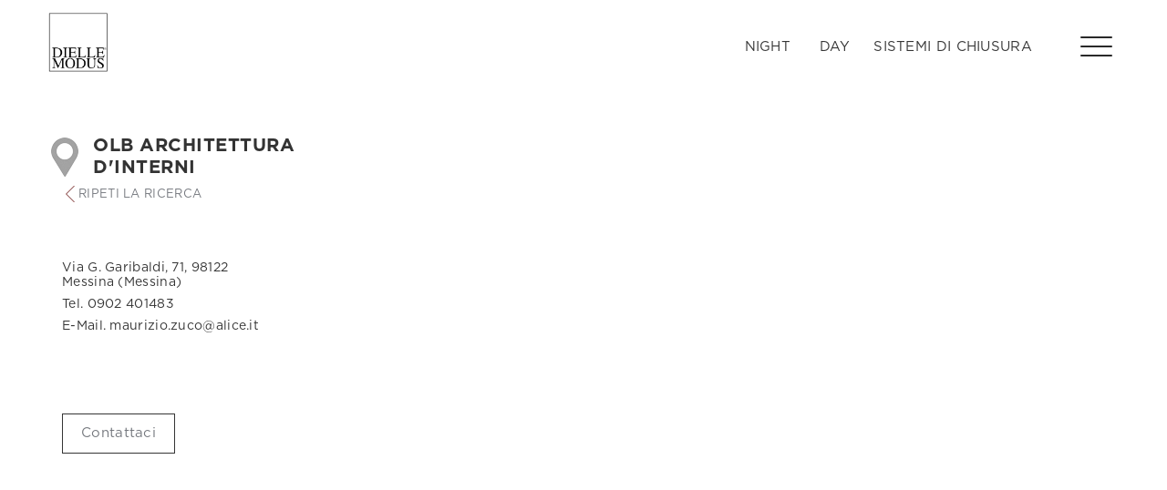

--- FILE ---
content_type: text/html; Charset=UTF-8
request_url: https://www.diellemodus.it/olb-architettura-dinterni-8s
body_size: 22311
content:
<!DOCTYPE html>
<html prefix="og: http://ogp.me/ns#" lang="it">
  <head>	
    <meta charset="utf-8">
    <title>OLB Architettura d'interni Messina</title>
    <script type="application/ld+json">
{
 "@context": "http://schema.org",
 "@type": "BreadcrumbList",
 "itemListElement":
 [
  {
   "@type": "ListItem",
   "position": 1,
   "item":
   {
    "@id": "http://www.diellemodus.itnon_attivo",
    "name": "non_attivo"
    }
  },
  {
   "@type": "ListItem",
  "position": 2,
  "item":
   {
     "@id": "http://www.diellemodus.itnon_attivo",
     "name": "non_attivo"
   }
  },
  {
   "@type": "ListItem",
  "position": 3,
  "item":
   {
     "@id": "http://www.diellemodus.itnon_attivo",
     "name": "non_attivo"
   }
  }
 ]
}
</script>
    <meta name="description" content="OLB Architettura d'interni Messina">
    <meta name="robots" content="index, follow">
    <meta name="viewport" content="width=device-width, initial-scale=1, shrink-to-fit=no">
    <link rel="canonical" href="https://www.diellemodus.it/olb-architettura-dinterni-8s">
    <meta property="og:title" content="OLB Architettura d'interni Messina">
    <meta property="og:type" content="website">
    <meta property="og:url" content="https://www.diellemodus.it/olb-architettura-dinterni-8s">
    <meta property="og:image" content="https://www.diellemodus.it">
    <meta property="og:description" content="OLB Architettura d'interni Messina">
    <meta name="viewport" content="width=device-width, initial-scale=1">
    <!-- INIZIO FAVICON E APPICON -->
    <link rel="apple-touch-icon" sizes="57x57" href="/1048/imgs/favicon/apple-icon-57x57.png">
    <link rel="apple-touch-icon" sizes="60x60" href="/1048/imgs/favicon/apple-icon-60x60.png">
    <link rel="apple-touch-icon" sizes="72x72" href="/1048/imgs/favicon/apple-icon-72x72.png">
    <link rel="apple-touch-icon" sizes="76x76" href="/1048/imgs/favicon/apple-icon-76x76.png">
    <link rel="apple-touch-icon" sizes="114x114" href="/1048/imgs/favicon/apple-icon-114x114.png">
    <link rel="apple-touch-icon" sizes="120x120" href="/1048/imgs/favicon/apple-icon-120x120.png">
    <link rel="apple-touch-icon" sizes="144x144" href="/1048/imgs/favicon/apple-icon-144x144.png">
    <link rel="apple-touch-icon" sizes="152x152" href="/1048/imgs/favicon/apple-icon-152x152.png">
    <link rel="apple-touch-icon" sizes="180x180" href="/1048/imgs/favicon/apple-icon-180x180.png">
    <link rel="icon" type="image/png" sizes="192x192"  href="/1048/imgs/favicon/android-icon-192x192.png">
    <link rel="icon" type="image/png" sizes="32x32" href="/1048/imgs/favicon/favicon-32x32.png">
    <link rel="icon" type="image/png" sizes="96x96" href="/1048/imgs/favicon/favicon-96x96.png">
    <link rel="icon" type="image/png" sizes="16x16" href="/1048/imgs/favicon/favicon-16x16.png">
    <link rel="manifest" href="/1048/imgs/favicon/manifest.json">
    <meta name="msapplication-TileColor" content="#ffffff">
    <meta name="msapplication-TileImage" content="/1048/imgs/favicon/ms-icon-144x144.png">
    <meta name="theme-color" content="#ffffff">
    <!-- FINE FAVICON E APPICON -->
    <link rel="stylesheet" href="/@/js-css/css/font/gotham2021/gotham.css">
    <link rel="stylesheet" href="/@/js-css/css/b5/bootstrap.min.css">
    <link rel="stylesheet" href="/@/js-css/css/swiper.min.css">
    <link rel="preload" href="/@/js-css/css/font/gotham2021/gotham.css" as="style">
    <link rel="preload" as="style" href="/@/js-css/css/b5/bootstrap.min.css">
    <link rel="preload" href="/@/js-css/css/swiper.min.css" as="style">
    <style>/* DEFAULT CSS */  @font-face{   font-family: "GothamProV1";   src: url("/@/fonts/gothamv1/gotham-black.otf") format("opentype");   font-weight: 900;   font-style: normal;   font-display: swap; } @font-face{   font-family: "GothamProV1";   src: url("/@/fonts/gothamv1/gotham-blackitalic.otf") format("opentype");   font-weight: 900;   font-style: italic;   font-display: swap; } @font-face{   font-family: "GothamProV1";   src: url("/@/fonts/gothamv1/gotham-bold.otf") format("opentype");   font-weight: 700;   font-style: normal;   font-display: swap; } @font-face{   font-family: "GothamProV1";   src: url("/@/fonts/gothamv1/gotham-bolditalic.otf") format("opentype");   font-weight: 700;   font-style: italic;   font-display: swap; } @font-face{   font-family: "GothamProV1";   src: url("/@/fonts/gothamv1/gotham-medium.otf") format("opentype");   font-weight: 500;   font-style: normal;   font-display: swap; } @font-face{   font-family: "GothamProV1";   src: url("/@/fonts/gothamv1/gotham-mediumitalic.otf") format("opentype");   font-weight: 500;   font-style: italic;   font-display: swap; } @font-face{   font-family: "GothamProV1";   src: url("/@/fonts/gothamv1/gotham-book.otf") format("opentype");   font-weight: 300;   font-style: normal;   font-display: swap; } @font-face{   font-family: "GothamProV1";   src: url("/@/fonts/gothamv1/gotham-bookitalic.otf") format("opentype");   font-weight: 300;   font-style: italic;   font-display: swap; }  :root {--white: #fff; --dark: #292929; --black: #353535; --gray: #ece9e6; --beige: #EBE9E6; --gray-light: #cfd6da; --transparent-white: #ffffff24; --transparent-white-2: #ffffff85;} body {max-width: 1920px; margin: 0 auto; color: #75787e; transition: all .8s linear; font-family: "GothamProV1",Helvetica, Arial, sans-serif;} .c-1300 {max-width: 1300px; margin: 0 auto;} .c-1600 {max-width: 1600px; margin: 0 auto;} h1, .h1 {font-size: 38px; color: var(--black);} h2, .h2 {font-size: 30px; letter-spacing: .3px;} h3, .h3 {font-size: 28px; font-weight: 300;} h4, .h4 {font-size: 24px;} h5, .h5 {font-size: 20px;} h6, .h6 {font-size: 16px;} a, .a {color: #75787e; transition: all .8s linear; text-decoration: none!important;} a:hover, .a:hover {text-decoration: none!important; color: var(--black);} p, .p, a, .a {font-size: 15px; line-height: 1.2; letter-spacing: .3px; font-weight: 300; margin-bottom: .5rem;} figure {position: relative; overflow: hidden;} /*.h1Bread p, .h1Bread a {font-weight: 300; letter-spacing: .3px; font-size: 13px!important;}*/ .h1Bread h1 {color: var(--black);}  .nascondiMenuDropAperto {transition: all .4s linear;}  @media(max-width: 1599px){   h1, .h1 {font-size: 35px;} } @media(max-width: 1280px){   h1, .h1 {font-size: 30px;} } @media(max-width: 991px){   h1, .h1 {font-size: 26.5px;} } @media(max-width: 767px){   h1, .h1 {font-size: 22px;}   p, .p, a, .a {font-size: 13px;} }  /* Media Query */  .form-control{font-weight: 300 !important;background-color: #f8f9fa !important;border-radius: 0 !important;}         </style>
    <style>/* Inizio CSS Negozio */.svgRipetiRic {width: 18px; height: 18px; fill: #75787e;}.linkRipetiRicerca {display: flex; align-items: center; text-transform: uppercase; font-size: 13px;}.h1TrovaNeg {text-transform: uppercase; font-size: 20px; color: #333; letter-spacing: .5px; font-weight: 600; display: flex; align-items: center;}.bellissimoSchedina {overflow-y: scroll; max-height: 510px; margin-top: 15px;}.h1TrovaNeg span {width: 100%;}.h1eRipetiRic {display: block; padding: 0 0 0 20px;}.mannaggia p {width: calc(100% - 20px); float: right; text-align: left; font-size: 14px; color: var(--black);}/*.mannaggia p a {margin: .3rem 0 1rem 0 !important!important; padding: 12px 20px; border: solid 1px var(--black); transition: all .4s linear; display: inline-block;}*/.mannaggia p a {margin: 4.5rem 0 1rem 0 !important; padding: 12px 20px; border: solid 1px var(--black); transition: all .4s linear; display: inline-block;}.d-block-nohome {display: inline-block!important; right: 365px!important;}.d-block-nohome1 {display: inline-block!important; right: 300px!important;}.d-block-nohome2 {display: inline-block!important; right: 100px!important;}@media(max-width: 991px){  .d-block-nohome {display: none!important;}  .d-block-nohome1 {display: none!important;}  .d-block-nohome2 {display: none!important;}}.orderBoxHome h3 {font-weight: 500; color: var(--black); font-size: 18px; text-align: center;}.orderBoxHome p {font-size: 14px; text-align: center; font-weight: 300; color: var(--black);}.sePuntiVendita1 {filter:grayscale(1);}.gridScale {filter:grayscale(1);}/* Fine CSS Negozio */</style>
    <style>/* Inizio CSS Navbar/Menu */.navbar .navbar-nav {align-items: center;}.w-logo {max-width: 130px;}.dropdown-toggle::after {display: none!important;}.navbar .navbar-nav .dropdown-toggle {font-size: 35px; color: var(--white); letter-spacing: 1.3px; font-weight: 500;}.navbar .dropdown:hover .dropdown-menu {display: block!important;}.navbar-toggler-icon {background-image: url("data:image/svg+xml,%3csvg xmlns='http://www.w3.org/2000/svg' width='30' height='30' viewBox='0 0 30 30'%3e%3cpath stroke='rgb(117, 120, 126)' stroke-linecap='round' stroke-miterlimit='10' stroke-width='2' d='M4 7h22M4 15h22M4 23h22'/%3e%3c/svg%3e"); }.navbar .navbar-nav .dropdown-item {font-size: 14px; color: var(--white); font-weight: 300;}.navbar .navbar-nav .dropdown-menu {top: 90%; border: none; box-shadow: 0 0 10px -8px var(--white);;}.cercaMenu svg {width: 15px; height: 15px; fill: #333; margin-top: -3px;}.cercaMenu {padding-right: 9px;}.langAlt {padding-left: 8px;}.megamenu {position: static;}.megamenu .drop-1 {background: 0 0; border: none; width: 100%; border-top: solid 1px #333!important; top: 98%!important; background: #f8f8f8; border-radius: 0!important;}.drop-1 {z-index: -1; opacity: 0; transition: all .1s linear; padding: 25px 0;}.op1 {opacity: 1 !important; z-index: 100;}.megamenu .drop-2 {background: 0 0; border: none; width: 100%; border-top: solid 1px #333!important; top: 98%!important; background: #f8f8f8; border-radius: 0!important;}.drop-2 {z-index: -1; opacity: 0; transition: all .1s linear; padding: 25px 0;}.megamenu .drop-3 {background: 0 0; border: none; width: 100%; border-top: solid 1px #333!important; top: 98%!important; background: #f8f8f8; border-radius: 0!important;}.drop-3 {z-index: -1; opacity: 0; transition: all .1s linear; padding: 25px 0;}.megamenu .drop-4 {background: 0 0; border: none; width: 100%; border-top: solid 1px #333!important; top: 98%!important; background: #f8f8f8; border-radius: 0!important;}.drop-4 {z-index: -1; opacity: 0; transition: all .1s linear; padding: 25px 0;}.posLangSrc {position: absolute; right: 82px; top: 54px;}.bigVoice {font-size: 15.5px!important; position: relative; margin-bottom: 8px; font-weight: 500!important;}.bigVoice::after {content: ''; position: absolute; bottom: 0; width: 40%; left: 0; height: 1px; background: var(--white);}.megamenu .dropdown-item {padding: .25rem 0!important;}.separatore {height: 29px; margin-bottom: 8px;}.hs-nav {/*box-shadow: 0 0 10px -8px var(--black);*/ max-width: 1920px; margin: 0 auto; /*background: rgba(0,0,0,.3); background: linear-gradient(180deg, rgba(0,0,0,.5) 0%, rgba(0,0,0,.2) 45%, transparent 80%);*/ height: 130px; transition: background .4s linear, top .2s linear, height .3s linear;}.hs-nav.bianca {background: var(--white);}.hs-nav.bianca1 {background: var(--white); height: 100px;}.first-button {border: 0;}.animated-icon1, .animated-icon2, .animated-icon3 { width: 35px; height: 20px; position: relative; margin: 0px; -webkit-transform: rotate(0deg);-moz-transform: rotate(0deg);-o-transform: rotate(0deg);transform: rotate(0deg);-webkit-transition: .5s ease-in-out;-moz-transition: .5s ease-in-out;-o-transition: .5s ease-in-out;transition: .5s ease-in-out;cursor: pointer;}.animated-icon1 span, .animated-icon2 span, .animated-icon3 span {display: block;position: absolute;height: 1.5px;width: 100%;border-radius: 9px;opacity: 1;left: 0;-webkit-transform: rotate(0deg);-moz-transform: rotate(0deg);-o-transform: rotate(0deg);transform: rotate(0deg);-webkit-transition: .25s ease-in-out;-moz-transition: .25s ease-in-out;-o-transition: .25s ease-in-out;transition: .25s ease-in-out;}.animated-icon1 span {background: var(--white);}.bianca .animated-icon1 span {background: var(--dark);}.bianca1 .animated-icon1 span {background: var(--dark);}.animated-icon1 span:nth-child(1) {top: 0px;}.animated-icon1 span:nth-child(2) {top: 10px;}.animated-icon1 span:nth-child(3) {top: 20px;}.animated-icon1.open span:nth-child(1) {top: 11px;-webkit-transform: rotate(135deg);-moz-transform: rotate(135deg);-o-transform: rotate(135deg);transform: rotate(135deg);}.animated-icon1.open span:nth-child(2) {opacity: 0;left: -60px;}.animated-icon1.open span:nth-child(3) {top: 11px;-webkit-transform: rotate(-135deg);-moz-transform: rotate(-135deg);-o-transform: rotate(-135deg);transform: rotate(-135deg);}.posLangSrc a {color: var(--white);}.bianca .navbar .navbar-nav .dropdown-toggle, .bianca .navbar .navbar-nav .dropdown-item, .bianca .navbar .navbar-nav .dropdown-menu, .bianca .bigVoice::after, .bianca .posLangSrc a {color: var(--black);}.bianca1 .navbar .navbar-nav .dropdown-toggle, .bianca1 .navbar .navbar-nav .dropdown-item, .bianca1 .navbar .navbar-nav .dropdown-menu, .bianca1 .bigVoice::after, .bianca1 .posLangSrc a {color: var(--black);}/*.megaMenu {position: absolute; top: 0; left: 0; width: 100vw; height: 100vh!important; max-width: 1920px; margin: 0 auto;}*/.hs-nav.open {width: 100vw; height: 100vh!important; background: var(--dark)!important; top: 0!important;}.hs-nav.open .animated-icon1 span {background: var(--white)!important;}.hs-nav.open .navbar .navbar-nav .dropdown-toggle, .hs-nav.open .navbar .navbar-nav .dropdown-item, .hs-nav.open .navbar .navbar-nav .dropdown-menu, .hs-nav.open .bigVoice::after, .hs-nav.open .posLangSrc a {color: var(--white)!important;}.navbar {height: 100%!important; width: 100%;}.megaMenu {height: calc( 100% - 130px )!important; width: 100%; display: flex;}.navbar-nav {width: 100%; display: block; padding: 0 8rem;}.navbar .navbar-nav .dropdown {display: inline-block; padding-left: 10px; padding-right: 10px; color: var(--white); font-weight: 100; font-size: 35px;}@media(max-width: 1599px){  .navbar .navbar-nav .dropdown a {font-size: 28px;}}@media(max-width: 1280px){  .navbar .navbar-nav .dropdown a {font-size: 25px;}}@media(max-width: 991px){  .navbar .navbar-nav .dropdown {display: block;}  .navbar .navbar-nav .dropdown a { margin-bottom: 0rem; font-size: 22px; text-align: center; color: var(--white); }  .dropdown-menu {font-size: 18px; text-align: center; color: var(--white); }  .navbar-nav {padding: 0 15px; overflow-y: auto;  height: 90%; }  .navbar .navbar-nav .dropdown {width: 100%; text-align: center;}  .navbar .navbar-nav .dropdown-menu { box-shadow: 0 0 0px 0px transparent; }  .megaMenu {/*overflow-y: auto;  height: 90vh; padding-bottom: 10vh; */align-items: start!important;}  .megamenu {  margin-bottom: 0.5rem; }  .seApertoDrop1 a, .seApertoDrop2 a { font-size: 16px !important;  }.primolivello { font-size: 18px !important; font-weight: 500; }}@media(max-width: 575px){  .megaMenu {align-items: start!important;}}.menuSocial {position: absolute; bottom: 5rem; right: 1.9rem; width: 280px; }.menuSocial .menuSocial_follow {text-transform: uppercase; color: var(--white); font-size: 11px; font-weight: 200; margin-bottom: 1rem;}.menuSocial .menuSocial_item {text-align: center;}.menuSocial .menuSocial_item a {display: inline-block; padding: 0 2px 10px;}.menuSocial_item-facebook svg {width: 20px; height: 20px; fill: var(--white);}.menuSocial_item-instagram svg {width: 20px; height: 20px; fill: var(--white);}@media(max-width: 767px){  .menuSocial {position:relative;right: auto; bottom: 0;width: 100%;  }  .w-logo {width: 90px;}  .hs-nav {height: 100px;}  .posLangSrc {top: 40px;}}.navbar-toggler {outline: none !important; border: 0 !important; box-shadow: none !important;}.w-logo {content: url("/1048/imgs/logo_bianco.webp"); transition: all .3s linear;}.bianca .w-logo {content: url("/1048/imgs/logo_nero.webp"); max-width: 75px;}.bianca1 .w-logo {content: url("/1048/imgs/logo_nero.webp"); max-width: 75px;}.open .w-logo {content: url("/1048/imgs/logo_bianco.webp");}.hs-nav.bianca {height: 90px;}.bianca1 .posLangSrc {top: 39px;}.bianca .posLangSrc {top: 36px;}.bianca.open .posLangSrc {top: 43px;}.posLangSrc a {font-weight: 300; text-transform: uppercase; font-size: 15px;}@media(max-width: 767px){  .posLangSrc a {font-size: 11px;}}.seiInPiu{transition: all .3s linear;}.hs-nav.open .seiInPiu{opacity: 0!important; z-index: -1;}.nav-item {list-style: none!important;}.dropdown-item {padding: .25rem 0!important; text-transform: unset!important;}.hs-nav.bianca1 .dropdown-menu {  background: #bbb; border: none!important;padding: .5rem; border-radius:0;}.hs-nav.bianca1.bianca .dropdown-menu {  background: #bbb; border: none!important;padding: .5rem; border-radius:0;}/* Fine CSS Navbar/Menu *//* Inizio CSS Footer */footer {background: var(--dark); padding: 50px 0;}.infoAz p,.infoAz p a {margin: 0; text-align: center; font-size: 11px; line-height: 21px; letter-spacing: .2px;}.social p {margin: 0; text-align: center;}.social svg {width: 16px; height: 16px; fill: #75787e; transition: all .8s linear;}.social a {padding: 0 10px;}.social a:hover svg {fill: #333;}.go-top {background-color: #f8f8f8; box-shadow: 1px 1.73px 12px 0 rgba(0,0,0,.14),1px 1.73px 3px 0 rgba(0,0,0,.12); transition: all 1s ease; bottom: 25px; right: 1em; display: none; position: fixed; width: 40px; height: 40px; line-height: 45px; text-align: center; z-index: 100;}.go-top:hover{background-color:#75787e!important;}.go-top svg {width: 20px; margin-top: -5px; height: 20px; transition: all .8s linear; fill: #75787e;}.go-top:hover svg {fill: #f8f8f8;}.linkFoot {text-align: left; margin-bottom: 5px; font-weight: 300;}.h6Foot h6{text-transform: uppercase; letter-spacing: 1px; font-weight: 600;}/*.menuSocial_foot {bottom: 2rem!important; right: 3rem!important;}*/.menuSocial_foot {bottom: unset!important; right: unset!important; position: relative;}.infoFooter h4 {text-transform: uppercase!important; color: var(--white); font-size: 15px; margin-top: 22px; font-weight: 700;}.infoFooter p {color: var(--white); font-size: 12px; font-weight: 100;}.infoFooter p a,.infoFooter a {color: var(--white); font-size: 12px; font-weight: 100;}.linkFooter a {text-transform: uppercase!important; color: var(--white); font-size: 13px; margin-bottom: 6px; padding: 0 15px; font-weight: 900; display: block;}.linkFooter a span{font-weight: 300; text-transform: none!important; font-size: 12px;}.bannerCookie {  z-index: 1000!important;  padding: 0!important; float: none!important; position:relative!important; background:transparent!important; }.bannerCookie a {  font-size: 12px!important; display: inline!important;}/* Fine CSS Footer */.credit img{height:22px;padding-bottom:2px;}.credit p{color:white;display:inline;font-size:14px;}.credit{margin:auto;display:block;}/* Form Contatti */.grecaptcha-badge {display: none!important;}.smallTerms {font-size: 10px!important;}.smallTerms a{font-size: 10px!important;}.formm {padding-bottom: 20px;}.formm button{border: solid 1px #75787e; background-color: #75787e; color: #f8f8f8; transition: all .5s linear; padding: 10px 0; display: block; width: 50%; margin: 0 auto; margin-bottom: 20px; text-align: center; font-size: 13px; text-transform: uppercase; border-radius: 0;}.formm button:hover{text-decoration: none; color: #75787e; background-color: #f8f8f8; border-color: #75787e;}.formm input:not([class="form-check-input"]){background: transparent; text-align: center; border-top: none; border-left: none; border-right: none;}.formm select{  color: #6c757d; background: transparent; text-align: center!important; border-top: none; border-left: none; border-right: none; -moz-appearance:none; -webkit-appearance:none; appearance:none; text-align-last:center;}.formm textarea{background: transparent; text-align: center; border-top: none; border-left: none; border-right: none;}.titDomanda {font-size: 14px; text-decoration: underline; color: var(--black); text-transform: uppercase;}</style>
  <script src="/@/essentials/gtm-library.js"></script>
<script src="/@/essentials/essential.js"></script>
<script src="/@/essentials/facebookv1.js"></script>

<!-- script head -->
<script>
function okEssentialGTM() {
  const gAdsContainer = '##_gtm_container##',
        gAdsInitUrl = '##_gtm_init_config_url##',
        gAdsEveryPageContainer = '',
        gAdsTksPageContainer = '';

  if (gAdsContainer && gAdsInitUrl) {
//    gtmInit(gAdsInitUrl, gAdsContainer);
    gtmEveryPageContainer && gtmEveryPage(gAdsEveryPageContainer);
    gtmTksPageContainer && gtmThankTouPage(gAdsTksPageContainer);
  }
}

function okEssentialFb() {
  const fbPixelCode = '',
        fbPixelUrl = '';

  if (fbPixelCode && fbPixelUrl) {
    pixel(fbPixelCode, fbPixelUrl);
  }

}

function allowADV() {}

function allowConfort() {}

function allowAnal() {
  okEssentialGTM();
  okEssentialFb();
}

window.addEventListener('DOMContentLoaded', function () {
  const cookiePrelude = getCookie("CookieConsent"),
    ifAdv = cookiePrelude ? cookiePrelude.includes("adv") : true,
    ifConfort = cookiePrelude ? cookiePrelude.includes("confort") : true,
    ifAnal = cookiePrelude ? cookiePrelude.includes("performance") : true;

  !ifAdv && allowADV();
  !ifConfort && allowConfort();
  !ifAnal && allowAnal();

  // overlay on contact form submit
  holdOnOnSubmit();
})
</script>
<!-- fine script head -->
</head>
  <body id="back-top" class="position-relative">
    <script src="/@/js-css/js/swiper.min.js"></script>
    
    <script>
      var breakpointSliderCorrGall = {
        991: {
          slidesPerView: 1.8,
        },
        767: {
          slidesPerView: 1.55,
        },
        575: {
          slidesPerView: 1.3,
        },
      };
    </script>

    <div class="container-fluid hs-nav sticky-top px-sm-5 px-0 bianca1">
      <nav class="navbar navbar-expand-xxxl p-0">
   <!--     <a class="navbar-brand p-0 d-lg-none d-inline-block" href="/"><img class="img-fluid d-block mx-auto w-logo" src="/1048/imgs/logo.webp" width="500" height="500" alt="Diellemodus"></a>
-->        <a class="navbar-brand p-0" href="/"><img class="img-fluid d-block mx-auto w-logo" width="500" height="500" alt="Diellemodus"></a>
        <button class="navbar-toggler first-button" type="button" data-bs-toggle="collapse" data-bs-target="#navbarNavDropdown" aria-controls="navbarNavDropdown" aria-expanded="false" aria-label="Toggle navigation">
          <div class="animated-icon1"><span></span><span></span><span></span></div>
        </button>
        
        <!--<div class="collapse navbar-collapse justify-content-center align-items-center pt-4 pt-lg-0 megaMenu" id="navbarNavDropdown">

  <ul class="navbar-nav">
    <li class="nav-item dropdown drop4 megamenu" onclick="void(0);">
      <a href="/azienda" title="Dielle Modus | La nostra storia" class="nav-link dropdown-toggle" id="megamenu4">Azienda</a>
      <div class="dropdown-menu drop-4" aria-labelledby="megamenu4">
        <div class="container-fluid px-0">
          <div class="container">
            <div class="row justify-content-center w-100">

              <div class="col-2">
                <a class="dropdown-item bigVoice" href="/azienda/contatti" title="Dielle Modus | Contatti">Contatti</a>

              </div>
              <div class="col-2">
                <a class="dropdown-item bigVoice" href="/azienda/news" title="Dielle Modus | News">News</a>

              </div>
              <div class="col-2">
                <a class="dropdown-item bigVoice" href="/azienda/finiture" title="Dielle Modus | Finiture">Finiture</a>

              </div>
              <div class="col-2">
                <a class="dropdown-item bigVoice" href="/azienda/cataloghi" title="Dielle Modus | Cataloghi">Cataloghi</a>

              </div>
              <div class="col-2">
                <a class="dropdown-item bigVoice" href="/punti-vendita" title="Negozi di Mobili ##Sezione##">Rivenditori</a>

              </div>

            </div>
          </div>
        </div>
      </div>
    </li>

    <li class="nav-item dropdown drop1 megamenu" onclick="void(0);">
      <a href="/zona-giorno" title="Zona Giorno" class="nav-link dropdown-toggle" id="megamenu">Zona Giorno</a>
      <div class="dropdown-menu drop-1" aria-labelledby="megamenu">
        <div class="container-fluid px-0">
          <div class="container">
            <div class="row justify-content-center w-100">

              <div class="col-2">
                <a class="dropdown-item bigVoice" href="/zona-giorno/pareti-attrezzate" title="Pareti Attrezzate">Pareti Attrezzate</a>
                <a class="dropdown-item" href="/pareti-attrezzate/boiserie" title="Pareti Attrezzate Boiserie">Boiserie</a>

              </div>
              <div class="col-2">
                <a class="dropdown-item bigVoice" href="/zona-giorno/pensili-e-contenitori" title="Pensili e contenitori">Pensili e contenitori</a>

              </div>
              <div class="col-2">
                <a class="dropdown-item bigVoice" href="/zona-giorno/madie" title="Madie">Madie</a>

              </div>
              <div class="col-2">
                <a class="dropdown-item bigVoice" href="/zona-giorno/librerie-componibili" title="Librerie componibili">Librerie componibili</a>
                <a class="dropdown-item" href="/librerie-componibili/sospese" title="Librerie componibili Sospese">Sospese</a>
                <a class="dropdown-item" href="/librerie-componibili/divisorie" title="Librerie componibili Divisorie">Divisorie</a>
                <a class="dropdown-item" href="/librerie-componibili/a-parete" title="Librerie componibili a Parete">a Parete</a>

              </div>
              <div class="col-2">
                <a class="dropdown-item bigVoice" href="/zona-giorno/complementi" title="Complementi">Complementi</a>

              </div>

            </div>
          </div>
        </div>
      </div>
    </li>
    <li class="nav-item dropdown megamenu drop2" onclick="void(0);">
      <a href="/zona-notte" title="Zona Notte" class="nav-link dropdown-toggle" id="megamenu1">Zona Notte</a>
      <div class="dropdown-menu drop-2" aria-labelledby="megamenu1">
        <div class="container-fluid px-0">
          <div class="container">
            <div class="row justify-content-center w-100">

              <div class="col-2">
                <a class="dropdown-item bigVoice" href="/zona-notte/letti-matrimoniali" title="Letti Matrimoniali">Letti Matrimoniali</a>
                <a class="dropdown-item" href="/letti-matrimoniali/imbottiti" title="Letti Matrimoniali Imbottiti">Imbottiti</a>
                <a class="dropdown-item" href="/letti-matrimoniali/in-legno" title="Letti Matrimoniali in Legno">in Legno</a>
                <a class="dropdown-item" href="/letti-matrimoniali/contenitori" title="Letti Matrimoniali Contenitori">Contenitori</a>
                <a class="dropdown-item" href="/letti-matrimoniali/a-scomparsa" title="Letti Matrimoniali a Scomparsa">a Scomparsa</a>

              </div>
              <div class="col-2">
                <a class="dropdown-item bigVoice" href="/zona-notte/comodini-cassettiere" title="Comodini Cassettiere">Comodini Cassettiere</a>

              </div>
              <div class="col-2">
                <a class="dropdown-item bigVoice" href="/zona-notte/armadi" title="Armadi">Armadi</a>
                <a class="dropdown-item" href="/armadi/in-legno" title="Armadi in Legno">in Legno</a>
                <a class="dropdown-item" href="/armadi/in-vetro" title="Armadi in Vetro">in Vetro</a>
                <a class="dropdown-item" href="/armadi/divisorio" title="Armadi Divisorio">Divisorio</a>

              </div>
              <div class="col-2">
                <div class="col-12 separatore"></div>
                <a class="dropdown-item" href="/armadi/su-misura" title="Armadi su Misura">su Misura</a>
                <a class="dropdown-item" href="/armadi/ad-angolo" title="Armadi ad Angolo">ad Angolo</a>
                <a class="dropdown-item" href="/armadi/a-ponte" title="Armadi a Ponte">a Ponte</a>

              </div>
              <div class="col-2">
                <div class="col-12 separatore"></div>
                <a class="dropdown-item" href="/armadi/ante-scorrevoli" title="Armadi Ante Scorrevoli">Ante Scorrevoli</a>
                <a class="dropdown-item" href="/armadi/a-battente" title="Armadi a Battente">a Battente</a>
                <a class="dropdown-item" href="/armadi/a-muro" title="Armadi a Muro">a Muro</a>

              </div>

            </div>
          </div>
        </div>
      </div>
    </li>
    <li class="nav-item dropdown megamenu drop3" onclick="void(0);">
      <a href="/cabine-e-chiusure" title="Cabine Armadio e Chiusure" class="nav-link dropdown-toggle" id="megamenu2">Cabine</a>
      <div class="dropdown-menu drop-3" aria-labelledby="megamenu2">
        <div class="container-fluid px-0">
          <div class="container">
            <div class="row justify-content-center w-100">

              <div class="col-2">
                <a class="dropdown-item bigVoice" href="/cabine-e-chiusure/cabine-armadio" title="Cabine Armadio">Cabine Armadio</a>
                <a class="dropdown-item" href="/cabine-armadio/cubic" title="Cabine Armadio Cubic">Cubic</a>
                <a class="dropdown-item" href="/cabine-armadio/rack" title="Cabine Armadio Rack">Rack</a>

              </div>
              <div class="col-2">
                <div class="col-12 separatore"></div>
                <a class="dropdown-item" href="/cabine-armadio/axial" title="Cabine Armadio Axial">Axial</a>
                <a class="dropdown-item" href="/cabine-armadio/stand-up" title="Cabine Armadio Stand-Up">Stand-Up</a>

              </div>
              <div class="col-2">
                <a class="dropdown-item bigVoice" href="/cabine-e-chiusure/porte-e-chiusure" title="Porte e Chiusure">Porte e Chiusure</a>
                <a class="dropdown-item" href="/porte-e-chiusure/a-battente" title="Porte e Chiusure a Battente">a Battente</a>
                <a class="dropdown-item" href="/porte-e-chiusure/a-terra" title="Porte e Chiusure a Terra">a Terra</a>

              </div>
              <div class="col-2">
                <div class="col-12 separatore"></div>
                <a class="dropdown-item" href="/porte-e-chiusure/sospese" title="Porte e Chiusure Sospese">Sospese</a>
                <a class="dropdown-item" href="/porte-e-chiusure/a-libro" title="Porte e Chiusure a Libro">a Libro</a>

              </div>

            </div>
          </div>
        </div>
      </div>
    </li>
  </ul>

</div>-->
        
        <div class="collapse navbar-collapse justify-content-center align-items-center pt-4 pt-lg-0 megaMenu" id="navbarNavDropdown">
          <ul class="navbar-nav d-none d-lg-block">
            <li class="nav-item dropdown drop4 megamenu">
              <a href="/azienda" title="Dielle Modus | La nostra storia" class="nav-link dropdown-toggle" id="megamenu4">Azienda</a>
            </li>
            <li class="nav-item dropdown d-none d-lg-inline-block">/</li>
            <li class="nav-item dropdown megamenu drop2">
              <a href="/prodotti" title="Scopri le Collezioni Dielle Modus" class="nav-link dropdown-toggle" id="megamenu1">Prodotti</a>
            </li>
            <li class="nav-item dropdown d-none d-lg-inline-block">/</li>
            <li class="nav-item dropdown megamenu drop3">
              <a href="/azienda/cataloghi" title="Sfoglia i nostri Cataloghi" class="nav-link dropdown-toggle">Cataloghi</a>
            </li>
            <li class="nav-item dropdown d-block"></li>
            <!--<li class="nav-item dropdown megamenu drop2">
              <a href="/zona-notte" title="Zona Notte" class="nav-link dropdown-toggle" id="megamenu1">Zona Notte</a>
            </li>
            <li class="nav-item dropdown d-none d-lg-inline-block">/</li>
            <li class="nav-item dropdown megamenu drop3">
              <a href="/cabine-e-chiusure" title="Cabine Armadio e Chiusure" class="nav-link dropdown-toggle" id="megamenu2">Cabine e Chiusure</a>
            </li>
            <li class="nav-item dropdown d-none d-lg-inline-block">/</li>
            <li class="nav-item dropdown drop1 megamenu">
              <a href="/zona-giorno" title="Zona Giorno" class="nav-link dropdown-toggle" id="megamenu">Zona Giorno</a>
            </li>
            <li class="nav-item dropdown d-block"></li>-->
            <li class="nav-item dropdown megamenu drop3">
              <a href="/punti-vendita" title="Negozi Dielle Modus" class="nav-link dropdown-toggle">Negozi</a>
            </li>
            <li class="nav-item dropdown d-none d-lg-inline-block">/</li>
            <li class="nav-item dropdown megamenu drop3">
              <a href="/azienda/news" title="Le News Dielle Modus" class="nav-link dropdown-toggle">News</a>
            </li>
            <li class="nav-item dropdown d-none d-lg-inline-block">/</li>
            <li class="nav-item dropdown megamenu drop3">
              <a href="/azienda/contatti" title="Contattaci" class="nav-link dropdown-toggle">Contatti</a>
            </li>
            <!--<li class="nav-item dropdown megamenu drop3 d-inline-block d-md-none">
              <a href="#" title="Dielle Modus En" class="nav-link dropdown-toggle">EN</a>
            </li>-->
          </ul>
          <ul class="navbar-nav d-block d-lg-none">
            <li class="nav-item dropdown drop4 megamenu">
  <a href="/azienda" title="Dielle Modus | La nostra storia" class="nav-link dropdown-toggle" id="megamenu4">Azienda</a>
</li>
<li class="nav-item dropdown megamenu drop2">
  <a class="nav-link dropdown-toggle" href="/prodotti" title="Scopri le Collezioni Dielle Modus" id="navbarDropdownMenuLink" aria-haspopup="true" aria-expanded="false">Prodotti</a>
    <div class="dropdown-menu pt-0" aria-labelledby="navbarDropdownMenuLink">
      <div class="nav-item dropdown" onclick="void(0)">
        <a href="/night" title="Zona Notte" class="primolivello">Night</a>
        <div class="dropdown-menu seApertoDrop2" aria-labelledby="navbarDropdownMenuLink">
          <a class="dropdown-item" href="/night/armadi" title="Armadi">Armadi</a>
          <a class="dropdown-item" href="/night/cabine-armadio" title="Cabine Armadio">Cabine Armadio</a>
          <a class="dropdown-item" href="/night/letti-matrimoniali" title="Letti Matrimoniali">Letti</a>
          <a class="dropdown-item" href="/night/testiere-letto" title="Testiere Letto">Testiere Letto</a>
          <a class="dropdown-item" href="/night/gruppi-notte" title="Gruppi Notte">Gruppi Notte</a>
        </div>
      </div>

      <div class="nav-item dropdown" onclick="void(0)">
        <a href="/day" title="Zona Giorno" class="primolivello">Day</a>
        <div class="dropdown-menu seApertoDrop1" aria-labelledby="navbarDropdownMenuLink">
          <a class="dropdown-item" href="/prodotti/sistemi-giorno-lineup" title="Sistemi Giorno Line_UP">Sistemi Giorno</a>
          <a class="dropdown-item" href="/day/madie" title="Madie">Madie</a>
          <a class="dropdown-item" href="/day/complementi" title="Complementi">Complementi</a>
        </div>
      </div>

      <div class="nav-item dropdown" onclick="void(0)">
        <a href="/prodotti/sistemi-di-chiusura" title="Cabine e Chiusure" class="primolivello">Sistemi di Chiusura</a>
      </div>
    </div>

</li>
<li class="nav-item dropdown megamenu drop3">
  <a href="/azienda/cataloghi" title="Sfoglia i nostri Cataloghi" class="nav-link dropdown-toggle">Cataloghi</a>
</li>
<li class="nav-item dropdown megamenu drop3">
  <a href="/punti-vendita" title="Negozi Dielle Modus" class="nav-link dropdown-toggle">Negozi</a>
</li>
<li class="nav-item dropdown megamenu drop3">
  <a href="/azienda/news" title="Le News Dielle Modus" class="nav-link dropdown-toggle">News</a>
</li>
<li class="nav-item dropdown megamenu drop3">
  <a href="/azienda/contatti" title="Contattaci" class="nav-link dropdown-toggle">Contatti</a>
</li>
<li class="nav-item dropdown megamenu drop3">
          <div class="menuSocial">
            <div class="row">
              <div class="col-4">
<a href="https://www.diellemodus.com" title="Dielle Modus En" class="text-center text-white h5">EN</a>
              </div>
              <div class="col-8 text-center">
                <div class="menuSocial_item">
                  <a href="##facebook##" title="Facebook Dielle Modus" target="_blank" rel="noopener nofollow">
                    <span class="menuSocial_item-facebook">
                      <svg version="1.1" id="Capa_1" xmlns="http://www.w3.org/2000/svg" xmlns:xlink="http://www.w3.org/1999/xlink" x="0px" y="0px"
                           viewBox="0 0 155.139 155.139" style="enable-background:new 0 0 155.139 155.139;" xml:space="preserve">
                        <g>
                          <path id="f_1_" d="M89.584,155.139V84.378h23.742l3.562-27.585H89.584V39.184
                                             c0-7.984,2.208-13.425,13.67-13.425l14.595-0.006V1.08C115.325,0.752,106.661,0,96.577,0C75.52,0,61.104,12.853,61.104,36.452
                                             v20.341H37.29v27.585h23.814v70.761H89.584z"/>
                        </g>
                      </svg>
                    </span>
                  </a>
                  <a href="##instagram##" title="Instagram Dielle Modus" target="_blank" rel="noopener nofollow">
                    <span class="menuSocial_item-instagram">
                      <svg id="Bold" enable-background="new 0 0 24 24" height="512" viewBox="0 0 24 24" width="512" xmlns="http://www.w3.org/2000/svg"><path d="m12.004 5.838c-3.403 0-6.158 2.758-6.158 6.158 0 3.403 2.758 6.158 6.158 6.158 3.403 0 6.158-2.758 6.158-6.158 0-3.403-2.758-6.158-6.158-6.158zm0 10.155c-2.209 0-3.997-1.789-3.997-3.997s1.789-3.997 3.997-3.997 3.997 1.789 3.997 3.997c.001 2.208-1.788 3.997-3.997 3.997z"/><path d="m16.948.076c-2.208-.103-7.677-.098-9.887 0-1.942.091-3.655.56-5.036 1.941-2.308 2.308-2.013 5.418-2.013 9.979 0 4.668-.26 7.706 2.013 9.979 2.317 2.316 5.472 2.013 9.979 2.013 4.624 0 6.22.003 7.855-.63 2.223-.863 3.901-2.85 4.065-6.419.104-2.209.098-7.677 0-9.887-.198-4.213-2.459-6.768-6.976-6.976zm3.495 20.372c-1.513 1.513-3.612 1.378-8.468 1.378-5 0-7.005.074-8.468-1.393-1.685-1.677-1.38-4.37-1.38-8.453 0-5.525-.567-9.504 4.978-9.788 1.274-.045 1.649-.06 4.856-.06l.045.03c5.329 0 9.51-.558 9.761 4.986.057 1.265.07 1.645.07 4.847-.001 4.942.093 6.959-1.394 8.453z"/><circle cx="18.406" cy="5.595" r="1.439"/></svg>
                    </span>
                  </a>
                  <a href="https://www.youtube.com/@Dielle_Modus" title="Youtube Dielle Modus" target="_blank" rel="noopener nofollow">
                    <span class="menuSocial_item-instagram">
                      <svg height="682pt" viewBox="-21 -117 682.66672 682" width="682pt" xmlns="http://www.w3.org/2000/svg"><path d="m626.8125 64.035156c-7.375-27.417968-28.992188-49.03125-56.40625-56.414062-50.082031-13.703125-250.414062-13.703125-250.414062-13.703125s-200.324219 0-250.40625 13.183593c-26.886719 7.375-49.03125 29.519532-56.40625 56.933594-13.179688 50.078125-13.179688 153.933594-13.179688 153.933594s0 104.378906 13.179688 153.933594c7.382812 27.414062 28.992187 49.027344 56.410156 56.410156 50.605468 13.707031 250.410156 13.707031 250.410156 13.707031s200.324219 0 250.40625-13.183593c27.417969-7.378907 49.03125-28.992188 56.414062-56.40625 13.175782-50.082032 13.175782-153.933594 13.175782-153.933594s.527344-104.382813-13.183594-154.460938zm-370.601562 249.878906v-191.890624l166.585937 95.945312zm0 0"/></svg>
                    </span>
                  </a>
                  <a href="https://www.linkedin.com/company/30608167" title="Youtube Dielle Modus" target="_blank" rel="noopener nofollow">
                    <span class="menuSocial_item-instagram">
                      <svg version="1.1" id="Capa_1" xmlns="http://www.w3.org/2000/svg" xmlns:xlink="http://www.w3.org/1999/xlink" x="0px" y="0px"
                           width="510px" height="510px" viewBox="0 0 510 510" style="enable-background:new 0 0 510 510;" xml:space="preserve">
                        <g>
                          <g id="post-linkedin">
                            <path d="M459,0H51C22.95,0,0,22.95,0,51v408c0,28.05,22.95,51,51,51h408c28.05,0,51-22.95,51-51V51C510,22.95,487.05,0,459,0z
                                     M153,433.5H76.5V204H153V433.5z M114.75,160.65c-25.5,0-45.9-20.4-45.9-45.9s20.4-45.9,45.9-45.9s45.9,20.4,45.9,45.9
                                     S140.25,160.65,114.75,160.65z M433.5,433.5H357V298.35c0-20.399-17.85-38.25-38.25-38.25s-38.25,17.851-38.25,38.25V433.5H204
                                     V204h76.5v30.6c12.75-20.4,40.8-35.7,63.75-35.7c48.45,0,89.25,40.8,89.25,89.25V433.5z"/>
                          </g>
                        </g>
                      </svg>
                    </span>
                  </a>
                  
                </div>
                <div class="menuSocial_follow">
                  Follow Us
                </div>
              </div>
            </div>
          </div>
</li>           
          </ul>
          <div class="menuSocial d-none d-lg-block">
            <div class="row">
              <div class="col-6">
                <a href="https://www.diellemodus.com" title="Dielle Modus En" class="text-center text-white h5">EN</a>
              </div>
              <div class="col-6 text-center">
                <div class="menuSocial_item">
                  <a href="https://www.facebook.com/diellemodus" title="Facebook Dielle Modus" target="_blank" rel="noopener nofollow">
                    <span class="menuSocial_item-facebook">
                      <svg version="1.1" id="Capa_1" xmlns="http://www.w3.org/2000/svg" xmlns:xlink="http://www.w3.org/1999/xlink" x="0px" y="0px"
                           viewBox="0 0 155.139 155.139" style="enable-background:new 0 0 155.139 155.139;" xml:space="preserve">
                        <g>
                          <path id="f_1_" d="M89.584,155.139V84.378h23.742l3.562-27.585H89.584V39.184
                                             c0-7.984,2.208-13.425,13.67-13.425l14.595-0.006V1.08C115.325,0.752,106.661,0,96.577,0C75.52,0,61.104,12.853,61.104,36.452
                                             v20.341H37.29v27.585h23.814v70.761H89.584z"/>
                        </g>
                      </svg>
                    </span>
                  </a>
                  <a href="https://www.instagram.com/diellemodus/" title="Instagram Dielle Modus" target="_blank" rel="noopener nofollow">
                    <span class="menuSocial_item-instagram">
                      <svg id="Bold" enable-background="new 0 0 24 24" height="512" viewBox="0 0 24 24" width="512" xmlns="http://www.w3.org/2000/svg"><path d="m12.004 5.838c-3.403 0-6.158 2.758-6.158 6.158 0 3.403 2.758 6.158 6.158 6.158 3.403 0 6.158-2.758 6.158-6.158 0-3.403-2.758-6.158-6.158-6.158zm0 10.155c-2.209 0-3.997-1.789-3.997-3.997s1.789-3.997 3.997-3.997 3.997 1.789 3.997 3.997c.001 2.208-1.788 3.997-3.997 3.997z"/><path d="m16.948.076c-2.208-.103-7.677-.098-9.887 0-1.942.091-3.655.56-5.036 1.941-2.308 2.308-2.013 5.418-2.013 9.979 0 4.668-.26 7.706 2.013 9.979 2.317 2.316 5.472 2.013 9.979 2.013 4.624 0 6.22.003 7.855-.63 2.223-.863 3.901-2.85 4.065-6.419.104-2.209.098-7.677 0-9.887-.198-4.213-2.459-6.768-6.976-6.976zm3.495 20.372c-1.513 1.513-3.612 1.378-8.468 1.378-5 0-7.005.074-8.468-1.393-1.685-1.677-1.38-4.37-1.38-8.453 0-5.525-.567-9.504 4.978-9.788 1.274-.045 1.649-.06 4.856-.06l.045.03c5.329 0 9.51-.558 9.761 4.986.057 1.265.07 1.645.07 4.847-.001 4.942.093 6.959-1.394 8.453z"/><circle cx="18.406" cy="5.595" r="1.439"/></svg>
                    </span>
                  </a>
                  <a href="https://www.youtube.com/@Dielle_Modus" title="Youtube Dielle Modus" target="_blank" rel="noopener nofollow">
                    <span class="menuSocial_item-instagram">
                      <svg height="682pt" viewBox="-21 -117 682.66672 682" width="682pt" xmlns="http://www.w3.org/2000/svg"><path d="m626.8125 64.035156c-7.375-27.417968-28.992188-49.03125-56.40625-56.414062-50.082031-13.703125-250.414062-13.703125-250.414062-13.703125s-200.324219 0-250.40625 13.183593c-26.886719 7.375-49.03125 29.519532-56.40625 56.933594-13.179688 50.078125-13.179688 153.933594-13.179688 153.933594s0 104.378906 13.179688 153.933594c7.382812 27.414062 28.992187 49.027344 56.410156 56.410156 50.605468 13.707031 250.410156 13.707031 250.410156 13.707031s200.324219 0 250.40625-13.183593c27.417969-7.378907 49.03125-28.992188 56.414062-56.40625 13.175782-50.082032 13.175782-153.933594 13.175782-153.933594s.527344-104.382813-13.183594-154.460938zm-370.601562 249.878906v-191.890624l166.585937 95.945312zm0 0"/></svg>
                    </span>
                  </a>
                  <a href="https://www.linkedin.com/company/30608167" title="Youtube Dielle Modus" target="_blank" rel="noopener nofollow">
                    <span class="menuSocial_item-instagram">
                      <svg version="1.1" id="Capa_1" xmlns="http://www.w3.org/2000/svg" xmlns:xlink="http://www.w3.org/1999/xlink" x="0px" y="0px"
                           width="510px" height="510px" viewBox="0 0 510 510" style="enable-background:new 0 0 510 510;" xml:space="preserve">
                        <g>
                          <g id="post-linkedin">
                            <path d="M459,0H51C22.95,0,0,22.95,0,51v408c0,28.05,22.95,51,51,51h408c28.05,0,51-22.95,51-51V51C510,22.95,487.05,0,459,0z
                                     M153,433.5H76.5V204H153V433.5z M114.75,160.65c-25.5,0-45.9-20.4-45.9-45.9s20.4-45.9,45.9-45.9s45.9,20.4,45.9,45.9
                                     S140.25,160.65,114.75,160.65z M433.5,433.5H357V298.35c0-20.399-17.85-38.25-38.25-38.25s-38.25,17.851-38.25,38.25V433.5H204
                                     V204h76.5v30.6c12.75-20.4,40.8-35.7,63.75-35.7c48.45,0,89.25,40.8,89.25,89.25V433.5z"/>
                          </g>
                        </g>
                      </svg>
                    </span>
                  </a>
                  
                </div>
                <div class="menuSocial_follow">
                  Follow Us
                </div>
              </div>
            </div>
            
          </div>
        </div>
        
        <div class="d-inline-block pr-3 posLangSrc d-none d-block-home seiInPiu">
          <a href="#collezioniHome">Collezioni</a>
        </div>
        
        <div class="d-inline-block pr-3 posLangSrc d-block-nohome1 d-none seiInPiu">
          <li class="nav-item dropdown" onclick="void(0)">
            <a href="/day" title="Zona Giorno">Day</a>
            <div class="dropdown-menu seApertoDrop1" aria-labelledby="navbarDropdownMenuLink">
              <!--<a class="dropdown-item" href="/day/pareti-attrezzate" title="Pareti Attrezzate">Pareti Attrezzate</a>
              <a class="dropdown-item" href="/day/librerie-modulari" title="Librerie Modulari">Librerie Modulari</a>
              <a class="dropdown-item" href="/day/pensili-e-contenitori" title="Pensili e contenitori">Pensili e contenitori</a>-->
              <a class="dropdown-item" href="/prodotti/sistemi-giorno-lineup" title="Sistemi Giorno Line_UP">Sistemi Giorno</a>
              <a class="dropdown-item" href="/day/madie" title="Madie">Madie</a>
              <a class="dropdown-item" href="/day/complementi" title="Complementi">Complementi</a>
            </div>
          </li>
        </div>
        <div class="d-inline-block pr-3 posLangSrc d-none d-block-nohome seiInPiu">
          <li class="nav-item dropdown" onclick="void(0)">
            <a href="/night" title="Zona Notte">Night</a>
            <div class="dropdown-menu seApertoDrop2" aria-labelledby="navbarDropdownMenuLink">
              <a class="dropdown-item" href="/night/armadi" title="Armadi">Armadi</a>
              <a class="dropdown-item" href="/night/cabine-armadio" title="Cabine Armadio">Cabine Armadio</a>
              <a class="dropdown-item" href="/night/letti-matrimoniali" title="Letti Matrimoniali">Letti</a>
          <a class="dropdown-item" href="/night/testiere-letto" title="Testiere Letto">Testiere Letto</a>
              <a class="dropdown-item" href="/night/gruppi-notte" title="Gruppi Notte">Gruppi Notte</a>
            </div>
          </li>
        </div>
        <div class="d-inline-block pr-3 posLangSrc d-none d-block-nohome2 seiInPiu">
          <li class="nav-item dropdown" onclick="void(0)">
            <a href="/prodotti/sistemi-di-chiusura" title="Cabine e Chiusure">Sistemi di Chiusura</a>
            <!--<div class="dropdown-menu seApertoDrop3" aria-labelledby="navbarDropdownMenuLink">
              <a class="dropdown-item" href="/cabine-e-chiusure/cabine-armadio" title="Cabine Armadio">Cabine Armadio</a>
              <a class="dropdown-item" href="/sistemi-di-chiusura/porte-e-chiusure" title="Porte e Chiusure">Porte e Chiusure</a>
            </div>-->
          </li>
        </div>
        
        <div class="d-m-inline-block d-none pr-3 posLangSrc">
          <a class="langAlt">EN</a>
        </div>
        
      </nav>
    </div>


<div class="container-fluid nascondiMenuDropAperto">
  <div class="row">
    <div class="col-xl-4 sePuntiVendita h-500 ps-lg-5">
      <div class="col-12 mt-5"></div>
      <h1 class="h1TrovaNeg mb-2 "><img src="/1048/imgs/segnaposto_101_200.png" class="img-fluid d-inline-block ms-2 me-3" /><span class="d-inline-block">OLB Architettura d'interni</span></h1>
      <p class="h1eRipetiRic">
        <a class="linkRipetiRicerca" href="/punti-vendita" title="Negozi di Mobili">
          <svg class="svgRipetiRic" version="1.1" id="Capa_1" xmlns="http://www.w3.org/2000/svg" xmlns:xlink="http://www.w3.org/1999/xlink" x="0px" y="0px" viewBox="0 0 490.787 490.787" style="enable-background:new 0 0 490.787 490.787;" xml:space="preserve"><path style="fill:#F44336;" d="M362.671,490.787c-2.831,0.005-5.548-1.115-7.552-3.115L120.452,253.006 c-4.164-4.165-4.164-10.917,0-15.083L355.119,3.256c4.093-4.237,10.845-4.354,15.083-0.262c4.237,4.093,4.354,10.845,0.262,15.083 c-0.086,0.089-0.173,0.176-0.262,0.262L143.087,245.454l227.136,227.115c4.171,4.16,4.179,10.914,0.019,15.085 C368.236,489.664,365.511,490.792,362.671,490.787z"/><path d="M362.671,490.787c-2.831,0.005-5.548-1.115-7.552-3.115L120.452,253.006c-4.164-4.165-4.164-10.917,0-15.083L355.119,3.256 c4.093-4.237,10.845-4.354,15.083-0.262c4.237,4.093,4.354,10.845,0.262,15.083c-0.086,0.089-0.173,0.176-0.262,0.262 L143.087,245.454l227.136,227.115c4.171,4.16,4.179,10.914,0.019,15.085C368.236,489.664,365.511,490.792,362.671,490.787z"/></svg>
          Ripeti La Ricerca
        </a>
      </p>
      <div class="col-12 mt-5"></div>
      <div class="col-12 schedina-negozi py-3 text-center text-center">
        <div class="mannaggia">
          <p>Via G. Garibaldi, 71, 98122<br>Messina (Messina)</p>
          <p>Tel. 0902 401483</p>
          <p>E-Mail. maurizio.zuco@alice.it</p>
          <p></p>
          <p><a class="toForm" href="#collapseForm" data-bs-toggle="collapse" role="button" aria-expanded="true" aria-controls="collapseForm">Contattaci</a></p>
        </div>
      </div>
    </div>
    <div class="col-xl-8 sePuntiVendita1 p-0 ps-xl-3">
      <iframe src="https://www.google.com/maps/embed/v1/place?q=Via G. Garibaldi, 71, 98122+Messina+Messina+IT&key=AIzaSyAQGUt8c98jLgibmaHOLYSAQIUGEHiW3Vc" width="100%" height="650" frameborder="0" style="border:0" allowfullscreen></iframe>
    </div>
  </div>

  <div class="col-12 collapse mt-5" id="collapseForm" data-spy="scroll">
    <div class="row justify-content-center">
      <div class="col-xl-6 col-md-8 col-sm-10 col-12">
        <div class="col-12 position-relative"><a id="ancoraFormOk"></a></div>
        <h3 class="text-center mb-4 mt-5">Richiedi Maggiori Informazioni</h3>
        <form id="myForm" class="formm" action="#form" method="post" enctype="multipart/form-data">
  <div class="form-row">
    <div class="form-group col-md-12 no-prod">
      <div class="row">
        <div class="form-group mb-3 col-md-6">
          <input type="text" class="form-control" value="" name="name_utente" placeholder="Nome *" required>
        </div>
        <div class="form-group mb-3 col-md-6">
          <input type="text" class="form-control" value="" name="cognome_utente" placeholder="Cognome *" required>
        </div>
        <div class="form-group mb-3 col-md-4">
          <select class="form-control" name="opt_professione_utente" placeholder="Sono un *" required>
			  <option value=''>Sono un *</option>
 			  <option value='Privato'>Privato</option>
			  <option value='Rivenditore'>Rivenditore</option>
              <option value='Altro'>Altro</option>
		    </select>
        </div>
        <div class="form-group mb-3 col-md-4">
          <input type="email" class="form-control" value="" name="email_utente" placeholder="E-Mail *" required>
        </div>
        <div class="form-group mb-3 col-md-4">
          <input type="tel" class="form-control" value="" name="telefono_utente" placeholder="Telefono">
        </div>
        <div class="form-group mb-3 col-md-6">
          <input type="text" class="form-control" value="" name="city_utente" placeholder="Città *" required>
        </div>
        <div class="form-group mb-3 col-md-3">
          <input type="text" class="form-control" value="" name="opt_cap_utente" placeholder="CAP *" required>
        </div>
        <div class="form-group mb-3 col-md-3"> <select  name='codice_provincia'   id='codice_provincia' class="form-control" required> <option value=''>Provincia *</option><option value='1893'>Agrigento</option><option value='1894'>Alessandria</option><option value='1895'>Ancona</option><option value='1896'>Aosta</option><option value='1899'>Arezzo</option><option value='1897'>Ascoli Piceno</option><option value='1900'>Asti</option><option value='1901'>Avellino</option><option value='1902'>Bari</option><option value='1910'>Barletta-Andria-Trani</option><option value='1905'>Belluno</option><option value='1906'>Benevento</option><option value='1903'>Bergamo</option><option value='1904'>Biella</option><option value='1907'>Bologna</option><option value='1911'>Bolzano</option><option value='1909'>Brescia</option><option value='1908'>Brindisi</option><option value='1912'>Cagliari</option><option value='1917'>Caltanissetta</option><option value='1913'>Campobasso</option><option value='1916'>Carbonia-Iglesias</option><option value='1914'>Caserta</option><option value='1922'>Catania</option><option value='1923'>Catanzaro</option><option value='1915'>Chieti</option><option value='1919'>Como</option><option value='1921'>Cosenza</option><option value='1920'>Cremona</option><option value='1936'>Crotone</option><option value='1918'>Cuneo</option><option value='1924'>Enna</option><option value='1929'>Fermo</option><option value='1926'>Ferrara</option><option value='1928'>Firenze</option><option value='1927'>Foggia</option><option value='1925'>Forlì-Cesena</option><option value='1930'>Frosinone</option><option value='1931'>Genova</option><option value='1932'>Gorizia</option><option value='1933'>Grosseto</option><option value='1934'>Imperia</option><option value='1935'>Isernia</option><option value='1898'>L'Aquila</option><option value='1981'>La Spezia</option><option value='1941'>Latina</option><option value='1938'>Lecce</option><option value='1937'>Lecco</option><option value='1939'>Livorno</option><option value='1940'>Lodi</option><option value='1942'>Lucca</option><option value='1944'>Macerata</option><option value='1947'>Mantova</option><option value='1949'>Massa-Carrara</option><option value='1950'>Matera</option><option value='2000'>Medio Campidano</option><option value='1945'>Messina</option><option value='1946'>Milano</option><option value='1948'>Modena</option><option value='1943'>Monza e Brianza</option><option value='1951'>Napoli</option><option value='1952'>Novara</option><option value='1953'>Nuoro</option><option value='1954'>Ogliastra</option><option value='1956'>Olbia-Tempio</option><option value='1955'>Oristano</option><option value='1959'>Padova</option><option value='1957'>Palermo</option><option value='1965'>Parma</option><option value='1968'>Pavia</option><option value='1961'>Perugia</option><option value='1967'>Pesaro e Urbino</option><option value='1960'>Pescara</option><option value='1958'>Piacenza</option><option value='1962'>Pisa</option><option value='1966'>Pistoia</option><option value='1963'>Pordenone</option><option value='1969'>Potenza</option><option value='1964'>Prato</option><option value='1973'>Ragusa</option><option value='1970'>Ravenna</option><option value='1971'>Reggio Calabria</option><option value='1972'>Reggio Emilia</option><option value='1974'>Rieti</option><option value='1976'>Rimini</option><option value='1975'>Roma</option><option value='1977'>Rovigo</option><option value='1978'>Salerno</option><option value='1983'>Sassari</option><option value='1984'>Savona</option><option value='1979'>Siena</option><option value='1982'>Siracusa</option><option value='1980'>Sondrio</option><option value='1985'>Taranto</option><option value='1986'>Teramo</option><option value='1990'>Terni</option><option value='1988'>Torino</option><option value='1989'>Trapani</option><option value='1987'>Trento</option><option value='1992'>Treviso</option><option value='1991'>Trieste</option><option value='1993'>Udine</option><option value='1994'>Varese</option><option value='1997'>Venezia</option><option value='1995'>Verbano-Cusio-Ossola</option><option value='1996'>Vercelli</option><option value='1999'>Verona</option><option value='2002'>Vibo Valentia</option><option value='1998'>Vicenza</option><option value='2001'>Viterbo</option></select> </div>
      </div>
      <textarea rows="4" class="form-control" name="message" placeholder="Messaggio *" required></textarea>
      <div class="form-check text-start py-3">
        <input class="form-check-input" type="checkbox" id="gridCheck" required>
        <label class="form-check-label" for="gridCheck"> Acconsento all'informativa sulla <a href="/azienda/privacy" target="_blank">privacy policy</a> </label>
      </div>
      <div class="col-12 mt-3 pt-3 pb-2 px-4 bg-light">
        <h5 class="titDomanda">Domanda di sicurezza</h5>
        <label class="form-check-label"> Quanti lati ha il quadrato? In numero </label>
      </div>
      <div class="col-12 mb-4 pb-3 pt-2 px-4 bg-light">
        <input name="risposta" type="text" value="" maxlength="50" placeholder="Rispondi alla domanda di sicurezza" class="form-control" required>
      </div> 
    </div>
    <div class="form-group col-12 text-center simarg">
      <button class="bottone-invia" id="btnSubmit">Invia</button>
    </div>
    <input type="hidden" name = "nome_negozio" value="OLB Architettura d'interni"><input type="hidden" name = "ritorno" value="/olb-architettura-dinterni-8s"><input type="hidden" name = "codice_negozio" value="6338"><input type='hidden' name = 'nome_prodotto' value="OLB Architettura d'interni Messina"><input type='hidden' name = 'link_prodotto' value='/olb-architettura-dinterni-8s'><input type='hidden' name = 'ritorno' value='/olb-architettura-dinterni-8s'>
    <input name="sicurezza" type="hidden"  maxlength="50" value="58||734621e0984aad783e540f174ad2a691711084d044e46ae6b7f25574c4322003">
  </div>
</form>
      </div>
    </div>
  </div>
  
  <div class="col-12 my-5 py-5">
    <div class="row">
      <div class="col-12 text-center mb-5">
        <h3>Scopri le Collezioni</h3>
      </div>
      <div class="col-md-4 mb-5 orderBoxHome">
        <a href="/day" title="Zona Giorno">
          <div class="row align-items-center">
            <div class="col-12 px-0 px-md-3">
              <figure>
                <img src="/1048/imgs/negozio/giorno_generale.webp" class="img-fluid d-block mx-auto" width="" height="" alt="" />
              </figure>
            </div>
            <div class="col-12">
              <h3>Day</h3>
            </div>
          </div>
        </a>
      </div>
      <div class="col-md-4 mb-5 orderBoxHome">
        <a href="/prodotti/sistemi-di-chiusura" title="Cabine Armadio e Chiusure">
          <div class="row align-items-center">
            <div class="col-12 px-0 px-md-3">
              <figure>
                <img src="/1048/imgs/negozio/cabine_generale.webp" class="img-fluid d-block mx-auto" width="" height="" alt="" />
              </figure>
            </div>
            <div class="col-12">
              <h3>Sistemi di Chiusura</h3>
            </div>
          </div>
        </a>
      </div>
      <div class="col-md-4 mb-5 orderBoxHome">
        <a href="/night" title="Zona Notte">
          <div class="row align-items-center">
            <div class="col-12 px-0 px-md-3">
              <figure>
                <img src="/1048/imgs/negozio/notte_generale.webp" class="img-fluid d-block mx-auto gridScale" width="" height="" alt="" />
              </figure>
            </div>
            <div class="col-12">
              <h3>Night</h3>
            </div>
          </div>
        </a>
      </div>
    </div>
  </div>
</div>

<footer class="nascondiMenuDropAperto">
  <div class="container-fluid px-sm-5 px-3">
    <div class="row justify-content-center align-items-center">

      <div class="col-12">
        <div class="linkFooter text-lg-center">
          <div class="row justify-content-center">

            <div class="col-lg-3 col-6 mb-4">
              <a href="/azienda" title="Azienda Dielle Modus">Azienda</a>
              <div class="row">
                <div class="col-6">
                  <a href="/azienda/news" title="News Dielle Modus"><span>News</span></a>
                  <a href="/azienda/virtual-tour" title="Scopri il Virtual Tour Dielle Modus"><span>Virtual Tour</span></a>
                  <a href="/azienda/certificazioni" title="Scopri le Certificazioni Dielle Modus"><span>Certificazioni</span></a>
                  <a href="/azienda/contatti" title="Contatti Dielle Modus"><span>Contatti</span></a>
                </div>
                <div class="col-6">
                  <a href="/punti-vendita" title="Scopri i Rivenditori Dielle Modus vicini a te"><span>Rivenditori</span></a>
                  <a href="/azienda/finiture" title="Finiture Dielle Modus"><span>Finiture</span></a>
                  <a href="/azienda/cataloghi" title="Sfoglia i Cataloghi Dielle Modus"><span>Cataloghi</span></a>
                  <a href="/azienda/attiva-garanzia" target="_blank"><span>Attiva Garanzia</span></a>
                </div>
              </div>
            </div> 
            <div class="col-xxl-2 col-lg-3 col-6 mb-4">
              <a href="/night" title="Zona Notte">Night</a>
              <a href="/night/armadi" title="Armadi"><span>Armadi</span></a>
              <a href="/night/cabine-armadio" title="Cabine Armadio"><span>Cabine Armadio</span></a>
              <a href="/night/letti-matrimoniali" title="Letti Matrimoniali"><span>Letti</span></a>
              <a href="/night/gruppi-notte" title="Gruppi Notte"><span>Gruppi Notte</span></a>
            </div>
            <div class="col-xxl-2 col-lg-3 col-6 mb-4">
              <a href="/day" title="Zona Giorno">Day</a>
              <!--<a class="dropdown-item" href="/day/pareti-attrezzate" title="Pareti Attrezzate"><span>Pareti Attrezzate</span></a>
              <a class="dropdown-item" href="/day/librerie-modulari" title="Librerie Modulari"><span>Librerie Modulari</span></a>
              <a class="dropdown-item" href="/day/pensili-e-contenitori" title="Pensili e contenitori"><span>Pensili e contenitori</span></a>-->
              <a href="/prodotti/sistemi-giorno-lineup" title="Sistemi Giorno Line_UP"><span>Sistemi Giorno</span></a>
              <a href="/day/madie" title="Madie"><span>Madie</span></a>
              <a href="/day/complementi" title="Complementi"><span>Complementi</span></a>
            </div>
            <div class="col-xxl-2 col-lg-3 col-6 mb-4">
              <a href="/prodotti/sistemi-di-chiusura" title="Cabine e Chiusure">Sistemi di Chiusura</a>
              <a href="/sistemi-di-chiusura/porte-e-chiusure" title="Porte e Chiusure"><span>Porte e Chiusure</span></a>
            </div>

            <div class="col-xxl-2 col-lg-3 col-6 mb-4">
              <div class="menuSocial menuSocial_foot">
                <div class="menuSocial_follow">
                  Follow Us
                </div>
                <div class="menuSocial_item">
                  <a href="https://www.facebook.com/diellemodus" title="Facebook Dielle Modus" target="_blank" rel="noopener nofollow">
                    <span class="menuSocial_item-facebook">
                      <svg version="1.1" id="Capa_1" xmlns="http://www.w3.org/2000/svg" xmlns:xlink="http://www.w3.org/1999/xlink" x="0px" y="0px"
                           viewBox="0 0 155.139 155.139" style="enable-background:new 0 0 155.139 155.139;" xml:space="preserve">
                        <g>
                          <path id="f_1_" d="M89.584,155.139V84.378h23.742l3.562-27.585H89.584V39.184
                                             c0-7.984,2.208-13.425,13.67-13.425l14.595-0.006V1.08C115.325,0.752,106.661,0,96.577,0C75.52,0,61.104,12.853,61.104,36.452
                                             v20.341H37.29v27.585h23.814v70.761H89.584z"/>
                        </g>
                      </svg>
                    </span>
                  </a>
                  <a href="https://www.instagram.com/diellemodus/" title="Instagram Dielle Modus" target="_blank" rel="noopener nofollow">
                    <span class="menuSocial_item-instagram">
                      <svg id="Bold" enable-background="new 0 0 24 24" height="512" viewBox="0 0 24 24" width="512" xmlns="http://www.w3.org/2000/svg"><path d="m12.004 5.838c-3.403 0-6.158 2.758-6.158 6.158 0 3.403 2.758 6.158 6.158 6.158 3.403 0 6.158-2.758 6.158-6.158 0-3.403-2.758-6.158-6.158-6.158zm0 10.155c-2.209 0-3.997-1.789-3.997-3.997s1.789-3.997 3.997-3.997 3.997 1.789 3.997 3.997c.001 2.208-1.788 3.997-3.997 3.997z"/><path d="m16.948.076c-2.208-.103-7.677-.098-9.887 0-1.942.091-3.655.56-5.036 1.941-2.308 2.308-2.013 5.418-2.013 9.979 0 4.668-.26 7.706 2.013 9.979 2.317 2.316 5.472 2.013 9.979 2.013 4.624 0 6.22.003 7.855-.63 2.223-.863 3.901-2.85 4.065-6.419.104-2.209.098-7.677 0-9.887-.198-4.213-2.459-6.768-6.976-6.976zm3.495 20.372c-1.513 1.513-3.612 1.378-8.468 1.378-5 0-7.005.074-8.468-1.393-1.685-1.677-1.38-4.37-1.38-8.453 0-5.525-.567-9.504 4.978-9.788 1.274-.045 1.649-.06 4.856-.06l.045.03c5.329 0 9.51-.558 9.761 4.986.057 1.265.07 1.645.07 4.847-.001 4.942.093 6.959-1.394 8.453z"/><circle cx="18.406" cy="5.595" r="1.439"/></svg>
                    </span>
                  </a>
                  <a href="https://www.youtube.com/@Dielle_Modus" title="Youtube Dielle Modus" target="_blank" rel="noopener nofollow">
                    <span class="menuSocial_item-instagram">
                      <svg height="682pt" viewBox="-21 -117 682.66672 682" width="682pt" xmlns="http://www.w3.org/2000/svg"><path d="m626.8125 64.035156c-7.375-27.417968-28.992188-49.03125-56.40625-56.414062-50.082031-13.703125-250.414062-13.703125-250.414062-13.703125s-200.324219 0-250.40625 13.183593c-26.886719 7.375-49.03125 29.519532-56.40625 56.933594-13.179688 50.078125-13.179688 153.933594-13.179688 153.933594s0 104.378906 13.179688 153.933594c7.382812 27.414062 28.992187 49.027344 56.410156 56.410156 50.605468 13.707031 250.410156 13.707031 250.410156 13.707031s200.324219 0 250.40625-13.183593c27.417969-7.378907 49.03125-28.992188 56.414062-56.40625 13.175782-50.082032 13.175782-153.933594 13.175782-153.933594s.527344-104.382813-13.183594-154.460938zm-370.601562 249.878906v-191.890624l166.585937 95.945312zm0 0"/></svg>
                    </span>
                  </a>
                  <a href="https://www.linkedin.com/company/30608167" title="Youtube Dielle Modus" target="_blank" rel="noopener nofollow">
                    <span class="menuSocial_item-instagram">
                      <svg version="1.1" id="Capa_1" xmlns="http://www.w3.org/2000/svg" xmlns:xlink="http://www.w3.org/1999/xlink" x="0px" y="0px"
                           width="510px" height="510px" viewBox="0 0 510 510" style="enable-background:new 0 0 510 510;" xml:space="preserve">
                        <g>
                          <g id="post-linkedin">
                            <path d="M459,0H51C22.95,0,0,22.95,0,51v408c0,28.05,22.95,51,51,51h408c28.05,0,51-22.95,51-51V51C510,22.95,487.05,0,459,0z
                                     M153,433.5H76.5V204H153V433.5z M114.75,160.65c-25.5,0-45.9-20.4-45.9-45.9s20.4-45.9,45.9-45.9s45.9,20.4,45.9,45.9
                                     S140.25,160.65,114.75,160.65z M433.5,433.5H357V298.35c0-20.399-17.85-38.25-38.25-38.25s-38.25,17.851-38.25,38.25V433.5H204
                                     V204h76.5v30.6c12.75-20.4,40.8-35.7,63.75-35.7c48.45,0,89.25,40.8,89.25,89.25V433.5z"/>
                          </g>
                        </g>
                      </svg>
                    </span>
                  </a>
                </div>
              </div>
            </div>

          </div>
        </div>

      </div>

      <div class="infoFooter text-center mt-4">
        <div class="row">
          <div class="col-md-6 col-12">
            <p style="margin-bottom:.15rem;">Dielle Modus ® è un marchio registrato di proprietà di Dielle S.p.A.</p> 
            <div class="bannerCookie d-inline"></div><a href="/azienda/whistleblowing" target="_blank" rel="nofollow" class="d-inline" title="Whistleblowing"> | <span>Whistleblowing</span></a>
            <a href="/azienda/codice-etico" target="_blank" rel="nofollow" class="whistleblowing d-inline" title="Codice Etico"> | <span>Codice Etico</span></a>  
          </div>
          <div class="col-md-6 col-12">
            <p><strong>Dielle S.p.A.</strong> Via Montegrappa, 142 | 31010 Moriago della Battaglia | Treviso | Italy</p><p>C.F., P.IVA e N. Reg. Imprese 00761830264 - R.E.A. Treviso 0120840 - CAP. SOCIALE 774.000,00 i.v.</p>
          </div>
        </div>
      </div>

      <div class="col-12 mt-4 position-relative text-center">
        <a class="credit" href="https://www.preludeadv.it/siti-web" target="_blank" title="Realizzazione Siti Internet Negozi di Arredamento"><p>Powered by </p><img src="/@/images/logo-w.webp" width="83" height="22" title="Prelude Adv Realizzazione Siti Internet Negozi di Arredamento"></a>

      </div>

    </div>
  </div>
</footer>

<a href="#back-top" class="go-top" id="goTopBtn">
  <svg version="1.1" id="Capa_1" xmlns="http://www.w3.org/2000/svg" xmlns:xlink="http://www.w3.org/1999/xlink" x="0px" y="0px"
       width="451.847px" height="451.846px" viewBox="0 0 451.847 451.846" style="enable-background:new 0 0 451.847 451.846;"
       xml:space="preserve">
    <g>
      <path d="M248.292,106.406l194.281,194.29c12.365,12.359,12.365,32.391,0,44.744c-12.354,12.354-32.391,12.354-44.744,0
               L225.923,173.529L54.018,345.44c-12.36,12.354-32.395,12.354-44.748,0c-12.359-12.354-12.359-32.391,0-44.75L203.554,106.4
               c6.18-6.174,14.271-9.259,22.369-9.259C234.018,97.141,242.115,100.232,248.292,106.406z"/>
    </g>
  </svg>
</a>

<script>
  function isElementInViewport (el) {
    var rect = el.getBoundingClientRect();
    return (rect.top>-1 && rect.top <= window.innerHeight);
  };
  document.addEventListener('DOMContentLoaded', function(){
    var allImg = document.querySelectorAll("img");
    allImg.forEach(img => {
      if( isElementInViewport(img) ) img.removeAttribute("loading");
    });
  });
</script>
<script>
  var prevScrollpos = window.pageYOffset;
  var loader100 = setInterval(function () {
    if (document.readyState !== "complete") return;
    clearInterval(loader100);
    window.onscroll = function() {
      scrollFunction();
      hideNavbar();
      hideCookie();
    };
  }, 300);
  function scrollFunction() {
    if (document.body.scrollTop > 200 || document.documentElement.scrollTop > 200) {
      document.querySelector(".go-top").style.display = "block";
    }else{
      document.querySelector(".go-top").style.display = "none";
    }
  };

  function hideNavbar() {
    var box = document.querySelector(".hs-nav");
    if( box.classList.contains('open') ){}
    else{
      if (document.body.scrollTop > 150 || document.documentElement.scrollTop > 150) {
        box.classList.add('bianca');
      }else{
        box.classList.remove('bianca');
      }
      let height = box.offsetHeight;
    }
  };

  function hideCookie() {
    var cookS = document.querySelector("#cookieChoiceInfo");
    if(cookS){
      document.querySelector("#cookieChoiceInfo").style.transition = "all .3s linear";
      if (document.body.scrollTop > 200 || document.documentElement.scrollTop > 200) {
        document.querySelector("#cookieChoiceInfo").style.opacity = "0";
        setTimeout(function(){
          document.querySelector("#cookieChoiceInfo").style.display = "none";
        },385);
      }
    }
  };
  var loader2000 = setInterval(function () {
    if (document.readyState !== "complete") return;
    clearInterval(loader2000);
    document.querySelector('.first-button').onclick = function (e) {
      if( document.querySelector('.first-button').hasAttribute("disabled") ){e.preventDefault();}
      else{
        document.querySelector('.animated-icon1').classList.toggle('open');
        document.querySelector('.hs-nav').classList.toggle('open');
        document.querySelector('.first-button').setAttribute("disabled","");
        document.querySelector('.first-button').removeAttribute("data-bs-toggle");
      }
      setTimeout(function(){
        document.querySelector('.first-button').removeAttribute("disabled");
        document.querySelector('.first-button').setAttribute("data-bs-toggle","collapse");
      }, 1000);
    };
  }, 300);
</script>

<script src="/@/js-css/js/b5/bootstrap.min.js" async defer></script>
<script src="/@/js-css/js/b5/fslightbox.js" async defer></script>


<script>
  document.addEventListener("DOMContentLoaded", function(){
    // scroll to form
    var c = 0;
    document.querySelector('.toForm').addEventListener('click', function (e) {
      if( c==0 ){
        c = 1;
        var url = location.href;
        location.href = "#ancoraFormOk";
        history.replaceState(null,null,url);
      }else{
        c = 0;
      }
    });
  });
</script>


<script src="/@/js-css/js/b5/doubletap.min.js"></script>
<script>
  var isAndroid = / Android/i.test(navigator.userAgent.toLowerCase());
  if (isAndroid){
    doubleTap('.drop2 .nav-link');
  }
  var isIOS = /iPad|iPhone|iPod/.test(navigator.userAgent) && !window.MSStream;
  if (isIOS) {
    doubleTap('.drop2 .nav-link');
  }
</script>

<script>
  //function isHidden(el) {
  //  var style = window.getComputedStyle(el);
  //  return (style.display === 'none')
  //}
  //var controlloDrop1 = document.querySelector(".seApertoDrop1");
  //controlloDrop1.addEventListener('visibilitychange', function () {
  //  isHidden(controlloDrop1)
  //  console.log("ora");
  //});
  //var controlloDrop2 = document.querySelector(".seApertoDrop2");
  //controlloDrop1.addEventListener('visibilitychange', function () {
  //  isHidden(controlloDrop2)
  //  console.log("ora");
  //});
  //var controlloDrop3 = document.querySelector(".seApertoDrop3");
  //controlloDrop3.addEventListener('visibilitychange', function () {
  //  isHidden(controlloDrop3)
  //  console.log("ora");
  //});

  respondToVisibility = function(element, callback) {
    var options = {
      root: document.documentElement
    }
    var observer = new IntersectionObserver((entries, observer) => {
      entries.forEach(entry => {
        callback(entry.intersectionRatio > 0);
      });
    }, options);
    observer.observe(element);
  }
  respondToVisibility(document.querySelector(".seApertoDrop1"), visible => {
    const feedbackEl = document.getElementById("visibilityFeedback");
    var elementiBelliAll = document.querySelectorAll(".nascondiMenuDropAperto");
    if(visible) {
      //SE VISIBILE
      elementiBelliAll.forEach(elementiBelli =>{
        elementiBelli.style.opacity = "0.08";
      });
    }
    else {
      //SE NON VISIBILE
      elementiBelliAll.forEach(elementiBelli =>{
        elementiBelli.style.opacity = "1";
      });
    }
  });
  respondToVisibility(document.querySelector(".seApertoDrop2"), visible => {
    const feedbackEl = document.getElementById("visibilityFeedback");
    var elementiBelliAll = document.querySelectorAll(".nascondiMenuDropAperto");
    if(visible) {
      //SE VISIBILE
      elementiBelliAll.forEach(elementiBelli =>{
        elementiBelli.style.opacity = "0.08";
      });
    }
    else {
      //SE NON VISIBILE
      elementiBelliAll.forEach(elementiBelli =>{
        elementiBelli.style.opacity = "1";
      });
    }
  });
  /*respondToVisibility(document.querySelector(".seApertoDrop3"), visible => {
    const feedbackEl = document.getElementById("visibilityFeedback");
    var elementiBelliAll = document.querySelectorAll(".nascondiMenuDropAperto");
    if(visible) {
      //SE VISIBILE
      elementiBelliAll.forEach(elementiBelli =>{
        elementiBelli.style.opacity = "0.08";
      });
    }
    else {
      //SE NON VISIBILE
      elementiBelliAll.forEach(elementiBelli =>{
        elementiBelli.style.opacity = "1";
      });
    }
  });*/
</script>


<!-- tag_ricerca -->

<!--BANNER COOKIE-->

<script>var linguaSito = "it";</script>
<script src="/core/api/cookie/getCookie.min.js"></script>
<script src="/core/api/cookie/cookie.min.js"></script>
<script>
  var CookieConsent = getCookie("CookieConsent");
  if( CookieConsent ){
    var seAdv = CookieConsent.includes("adv");
    var seConfort = CookieConsent.includes("confort");
  }else{
    var seAdv = true;
    var seConfort = true;
  }
  if( seAdv ){
    if( seConfort ){
      // In questo caso non viene accettato nessun tipo di cookie quindi non va eseguito nessuno script di terze parti
    }else{
      // Sono accettati tutti gli script comfort ma non quelli pubblicitari quindi in questo caso andrebbero eseguiti solo script comfort come Analitycs o Tag Manager ecc MA NON VANNO ESEGUITI gli script pubblicitari come Smart, Pixel Facebook ecc
      siPerformance();
    }
  }else if( seConfort ){
    // Sono accettati tutti gli script pubblicitari e non quelli comfort quindi in questo caso andrebbero eseguiti solo script pubblicitari come SMART, Pixel Facebook MA NON VANNO ESEGUITI gli script comfort quindi Analitycs, Tag Manager ecc
    siADV();
  }else{
    // Accettati tutti i cookie quindi vanno messi tutti gli script di terze parti come pixel facebook, analitycs, tag manager ecc
    siADV();
    siPerformance();
  }
  function siPerformance(){

  };
  function siADV(){

  };
</script>
<!--FINE BANNER COOKIE--> 

<!-- tag_ricerca -->
<script>
function getCookie(e) { for (var o = document.cookie.split(";"), t = 0; t < o.length; t++) { var n = o[t].split("="); if (e == n[0].trim()) return decodeURIComponent(n[1]) } return null };
// Set a Cookie
function setCookie(cName, cValue, expDays) {
  let date = new Date();
  date.setTime(date.getTime() + (expDays * 24 * 60 * 60 * 1000));
  const expires = "expires=" + date.toUTCString();
  document.cookie = cName + "=" + cValue + "; " + expires + "; path=/";
}

async function fetchHttp(url = "", method) {
  const response = await fetch(url, { method: method });
  return response;
}


let iputente = getCookie("iputente")

if (!iputente) {
  fetchHttp("/core/ip.asp", "GET").then((response) => response.text())
    .then((text) => {
      iputente = text;
      setCookie('iputente', iputente, 120);
    });

};

const apeUrl = '/core/api/master.asp?crypt=/olb-architettura-dinterni-8s||www.diellemodus.it||||diellemodus||23/01/2026 05:33:13||';



var async_load_js = function (url, callback) {

  var js = document.createElement('script');
  js.type = 'text/javascript';
  js.async = 'true';
  js.src = url;
  js.onload = js.onreadystatechange = function () {

    var rs = this.readyState;
    if (rs && rs != 'complete' && rs != 'loaded') return;
    try { callback.apply() } catch (e) { }
  };

  document.body.appendChild(js);
};


function miacallback() {
  // codice callback
}

async_load_js(apeUrl + iputente, function () { miacallback() });
</script>
</body>
</html>

--- FILE ---
content_type: text/html
request_url: https://www.diellemodus.it/core/ip.asp
body_size: 124
content:
3.14.81.138

--- FILE ---
content_type: text/css
request_url: https://www.diellemodus.it/@/js-css/css/font/gotham2021/gotham.css
body_size: 627
content:
@font-face {
  font-family: GothamPro;
  src: url(/@/js-css/css/font/gotham2021/GothamPro-Light.eot);
  src: url(/@/js-css/css/font/gotham2021/GothamPro-Light.woff2) format("woff2"),url(/@/js-css/css/font/gotham2021/GothamPro-Light.woff) format("woff"),url(/@/js-css/css/font/gotham2021/GothamPro-Light.ttf) format("truetype"),url(/@/js-css/css/font/gotham2021/GothamPro-Light.svg#GothamPro-Light) format("svg"),url(/@/js-css/css/font/gotham2021/GothamPro-Light.eot?#iefix) format("embedded-opentype");
  font-weight: 100;
  font-style: normal
}

@font-face {
  font-family: GothamPro;
  src: url(/@/js-css/css/font/gotham2021/GothamPro-LightItalic.eot);
  src: url(/@/js-css/css/font/gotham2021/GothamPro-LightItalic.woff2) format("woff2"),url(/@/js-css/css/font/gotham2021/GothamPro-LightItalic.woff) format("woff"),url(/@/js-css/css/font/gotham2021/GothamPro-LightItalic.ttf) format("truetype"),url(/@/js-css/css/font/gotham2021/GothamPro-LightItalic.svg#GothamPro-LightItalic) format("svg"),url(/@/js-css/css/font/gotham2021/GothamPro-LightItalic.eot?#iefix) format("embedded-opentype");
  font-weight: 100;
  font-style: italic
}

@font-face {
  font-family: GothamPro;
  src: url(/@/js-css/css/font/gotham2021/GothamPro.eot);
  src: url(/@/js-css/css/font/gotham2021/GothamPro.woff2) format("woff2"),url(/@/js-css/css/font/gotham2021/GothamPro.woff) format("woff"),url(/@/js-css/css/font/gotham2021/GothamPro.ttf) format("truetype"),url(/@/js-css/css/font/gotham2021/GothamPro.svg#GothamPro) format("svg"),url(/@/js-css/css/font/gotham2021/GothamPro.eot?#iefix) format("embedded-opentype");
  font-weight: 200;
  font-style: normal
}

@font-face {
  font-family: GothamPro;
  src: url(/@/js-css/css/font/gotham2021/GothamPro-Italic.eot);
  src: url(/@/js-css/css/font/gotham2021/GothamPro-Italic.woff2) format("woff2"),url(/@/js-css/css/font/gotham2021/GothamPro-Italic.woff) format("woff"),url(/@/js-css/css/font/gotham2021/GothamPro-Italic.ttf) format("truetype"),url(/@/js-css/css/font/gotham2021/GothamPro-Italic.svg#GothamPro-Italic) format("svg"),url(/@/js-css/css/font/gotham2021/GothamPro-Italic.eot?#iefix) format("embedded-opentype");
  font-weight: 200;
  font-style: italic
}

@font-face {
  font-family: GothamPro;
  src: url(/@/js-css/css/font/gotham2021/GothamPro-Medium.eot);
  src: url(/@/js-css/css/font/gotham2021/GothamPro-Medium.woff2) format("woff2"),url(/@/js-css/css/font/gotham2021/GothamPro-Medium.woff) format("woff"),url(/@/js-css/css/font/gotham2021/GothamPro-Medium.ttf) format("truetype"),url(/@/js-css/css/font/gotham2021/GothamPro-Medium.svg#GothamPro-Medium) format("svg"),url(/@/js-css/css/font/gotham2021/GothamPro-Medium.eot?#iefix) format("embedded-opentype");
  font-weight: 400;
  font-style: normal
}

@font-face {
  font-family: GothamPro;
  src: url(/@/js-css/css/font/gotham2021/GothamPro-MediumItalic.eot);
  src: url(/@/js-css/css/font/gotham2021/GothamPro-MediumItalic.woff2) format("woff2"),url(/@/js-css/css/font/gotham2021/GothamPro-MediumItalic.woff) format("woff"),url(/@/js-css/css/font/gotham2021/GothamPro-MediumItalic.ttf) format("truetype"),url(/@/js-css/css/font/gotham2021/GothamPro-MediumItalic.svg#GothamPro-MediumItalic) format("svg"),url(/@/js-css/css/font/gotham2021/GothamPro-MediumItalic.eot?#iefix) format("embedded-opentype");
  font-weight: 400;
  font-style: italic
}

@font-face {
  font-family: GothamPro;
  src: url(/@/js-css/css/font/gotham2021/GothamPro-Bold.eot);
  src: url(/@/js-css/css/font/gotham2021/GothamPro-Bold.woff2) format("woff2"),url(/@/js-css/css/font/gotham2021/GothamPro-Bold.woff) format("woff"),url(/@/js-css/css/font/gotham2021/GothamPro-Bold.ttf) format("truetype"),url(/@/js-css/css/font/gotham2021/GothamPro-Bold.svg#GothamPro-Bold) format("svg"),url(/@/js-css/css/font/gotham2021/GothamPro-Bold.eot?#iefix) format("embedded-opentype");
  font-weight: 600;
  font-style: normal
}

@font-face {
  font-family: GothamPro;
  src: url(/@/js-css/css/font/gotham2021/GothamPro-BoldItalic.eot);
  src: url(/@/js-css/css/font/gotham2021/GothamPro-BoldItalic.woff2) format("woff2"),url(/@/js-css/css/font/gotham2021/GothamPro-BoldItalic.woff) format("woff"),url(/@/js-css/css/font/gotham2021/GothamPro-BoldItalic.ttf) format("truetype"),url(/@/js-css/css/font/gotham2021/GothamPro-BoldItalic.svg#GothamPro-BoldItalic) format("svg"),url(/@/js-css/css/font/gotham2021/GothamPro-BoldItalic.eot?#iefix) format("embedded-opentype");
  font-weight: 600;
  font-style: italic
}

@font-face {
  font-family: GothamPro;
  src: url(/@/js-css/css/font/gotham2021/GothamPro-Black.eot);
  src: url(/@/js-css/css/font/gotham2021/GothamPro-Black.woff2) format("woff2"),url(/@/js-css/css/font/gotham2021/GothamPro-Black.woff) format("woff"),url(/@/js-css/css/font/gotham2021/GothamPro-Black.ttf) format("truetype"),url(/@/js-css/css/font/gotham2021/GothamPro-Black.svg#GothamPro-Black) format("svg"),url(/@/js-css/css/font/gotham2021/GothamPro-Black.eot?#iefix) format("embedded-opentype");
  font-weight: 800;
  font-style: normal
}

@font-face {
  font-family: GothamPro;
  src: url(/@/js-css/css/font/gotham2021/GothamPro-BlackItalic.eot);
  src: url(/@/js-css/css/font/gotham2021/GothamPro-BlackItalic.woff2) format("woff2"),url(/@/js-css/css/font/gotham2021/GothamPro-BlackItalic.woff) format("woff"),url(/@/js-css/css/font/gotham2021/GothamPro-BlackItalic.ttf) format("truetype"),url(/@/js-css/css/font/gotham2021/GothamPro-BlackItalic.svg#GothamPro-BlackItalic) format("svg"),url(/@/js-css/css/font/gotham2021/GothamPro-BlackItalic.eot?#iefix) format("embedded-opentype");
  font-weight: 800;
  font-style: italic
}
